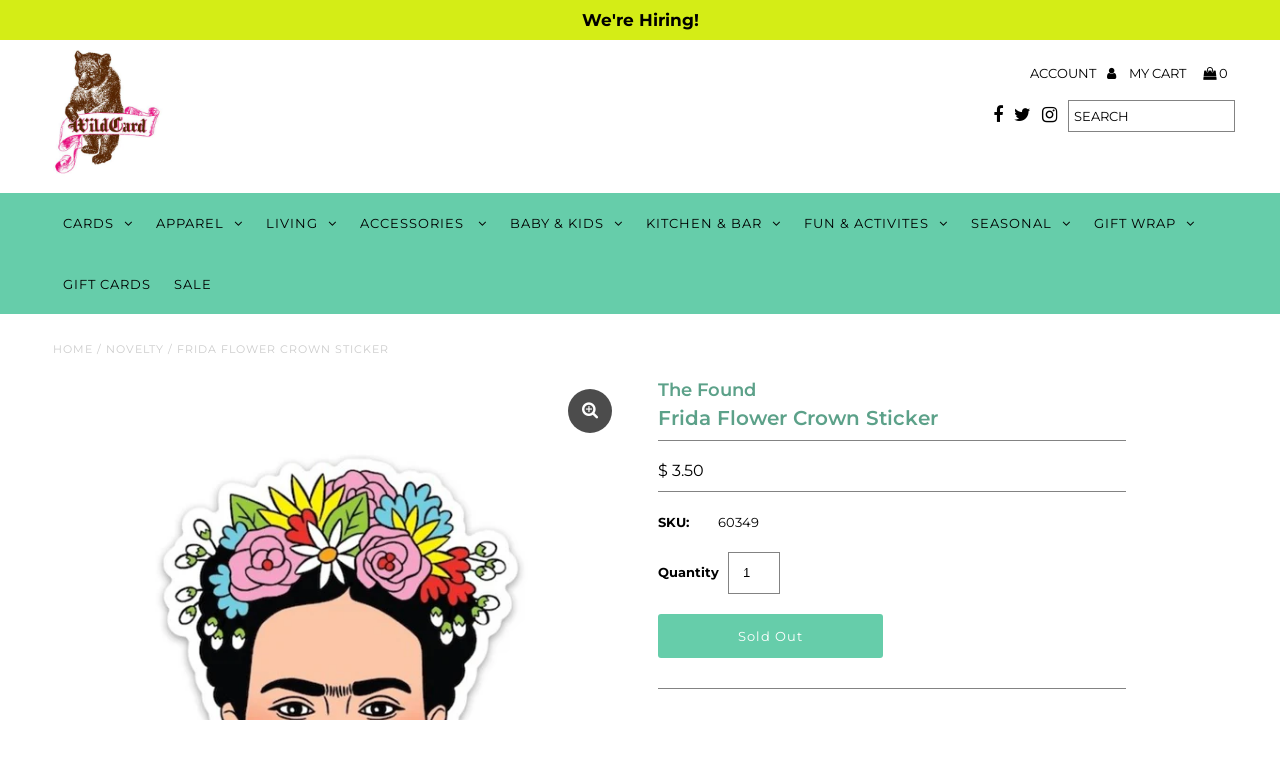

--- FILE ---
content_type: text/css
request_url: https://wildcardpgh.com/cdn/shop/t/14/assets/queries.css?v=108625541634119706811607014224
body_size: 562
content:
@media screen and (min-width: 980px){div#product-loop .product-index.desktop-4.tablet-2:nth-child(3n+1){clear:left}div#product-loop .product-index.desktop-3.tablet-2:nth-child(4n+1){clear:left}div#product-loop .product-index.desktop-6.tablet-3:nth-child(odd){clear:left}}@media screen and (min-width: 740px) and (max-width: 980px){div#product-loop .product-index.desktop-4.tablet-2:nth-child(3n+1){clear:left}div#product-loop .product-index.desktop-3.tablet-2:nth-child(3n+1){clear:left}div#product-loop .product-index.desktop-6.tablet-3:nth-child(odd){clear:left}}@media screen and (max-width: 740px){div#product-loop .product-index.desktop-4.tablet-2.mobile-half:nth-child(odd){clear:left}div#product-loop .product-index.desktop-3.tablet-2.mobile-half:nth-child(odd){clear:left}div#product-loop .product-index.desktop-6.tablet-3.mobile-half:nth-child(odd){clear:left}}@media screen and (min-width: 980px){#mobile-only{display:none}ul#cart{text-align:right;float:right}.shifter-handle{display:none!important}}@media screen and (max-width: 980px){#mobile-only{display:none}#product-description{border-right:0;padding-right:0}.tablet-hide{display:none}footer ul{margin-bottom:30px}#nav{display:none}input.add.clearfix.AddtoCart{margin-left:0;margin-top:20px}}@media screen and (min-width: 740px) and (max-width: 980px){ul#cart{text-align:right;float:right}.product-collection-carousel .owl-controls{width:108%;left:-4%}}@media only screen and (min-width: 740px){.isStuck{border-bottom:1px solid #838383}.homepage-section.featured-collection .owl-buttons{right:10px}}@media only screen and (max-width: 740px){.product-collection-carousel .owl-controls{width:108%}span.cart-words{display:none}.notification{margin-bottom:5px;margin-top:5px}.mobile-hide{display:none}.shifter-navigation .search{margin-top:15px}.mhide{display:none}ul#cart{text-align:center;width:100%}ul#cart li{position:relative;border:0;cursor:pointer;display:inline-block;overflow:hidden;text-align:center;text-indent:0;white-space:nowrap;line-height:40px;font-size:16px;margin:0!important;vertical-align:middle}ul#cart li a{padding:0 10px;margin-left:0}ul#cart li i{font-size:20px}ul#cart li.curr{width:60px}ul#cart li.curr .currency-picker{height:40px}input.ajaxcart__qty-num{width:40px!important;min-width:inherit}.product-index:nth-child(3n+1){clear:none}.product-index:nth-child(odd){clear:left}#logo{float:none;width:100%;text-align:center}#logo h1 a{text-align:center}.homepage-promo h3{font-size:110%}.homepage-promo .caption p{font-size:100%}.homepage-promo .caption:before{border-top:0;border-bottom:0}.homepage-promo .caption:after{border-left:0;border-right:0}.flex-caption p{font-size:100%}.cta{display:none}ul.collection-tabs li{margin:0 5px 5px 0;float:left;font-size:10px}.homepage-section h2{font-size:14px}input#AddToCart{clear:left;width:100%;min-width:100%;margin:20px auto 10px}.product-navigation{display:none}input#mce-EMAIL{text-align:center}.product-modal{display:none!important}textarea{min-width:0!important}#full-width-filter{margin-top:0}ul#sortme li select.styled-select{width:100%}#full-width-filter .filter{width:47%;float:left;display:inline-block;margin:0 1% 10px}#newsletter{line-height:60px}#signup{margin-top:0}#newsletter #mc-embedded-subscribe{margin-left:0;margin-top:5px}input#quantity{min-width:60px;text-align:center}.search,#q{width:100%}input.add{min-width:90px}#basket-right{text-align:center;float:left;margin-bottom:20px}select.styled-select,.single-option-selector{text-indent:5px;clear:left;margin-left:0;width:100%}#collection-sidebar{display:none}#collection-sidebar.open{display:block;text-align:center}.show{width:40px;height:40px;background:transparent;border:0;cursor:pointer;display:block;position:relative;text-align:center}.show:after{content:"\f039";font-family:FontAwesome;font-size:20px;display:block;margin:auto;color:#4e937c}ul.footer-left,ul#footer-right{float:left;width:100%;text-align:center}.footer-left li,#footer-right li{text-align:center;float:none}#mce-EMAIL,.button{width:100%}#product-description{padding:0!important;border:0!important}#add{width:100%}input{width:100%;min-width:100%}#update-cart,#checkout{width:100%}.flex-direction-nav{display:none}.first{clear:none}#product-loop div.product-index:nth-child(odd){clear:left}footer{text-align:center}footer ul{margin-bottom:30px}ul#social-links{display:none}#mobile-product-photos{margin-bottom:20px}#mobile-product-photos .owl-buttons{top:0}#shopping-cart thead{display:none}#shopping-cart td{clear:left;display:block}.cart-title{display:inline-block;text-align:center;margin-top:20px;margin-bottom:20px;width:77%;vertical-align:middle}.cart-image{display:inline-block;text-align:center;width:20%;vertical-align:middle}td.cart-price{text-align:center}td.cart-price,td.cart-remove,td.cart-quantity,.cart-total{clear:none!important;float:none;margin:1%;display:inline-block!important;vertical-align:middle;line-height:48px;border-bottom:0!important}td.cart-price{width:40%}td.cart-quantity{width:20%}td.cart-remove{width:10%}td.cart-total{width:22%}#shopping-cart tr{border-bottom:1px solid #838383}.sub-footer .left-side,.sub-footer .right-side{width:100%;text-align:center;padding:10px 0}}@media screen and (max-width: 740px){h2.slide-title{font-size:14px!important}.cta{display:block;font-size:12px!important}.homepage-section .flexslider .slides img{width:100%!important}.parallax a.button{width:initial}.parallax-mirror{display:none}.parallax-text p{font-size:18px!important}}
/*# sourceMappingURL=/cdn/shop/t/14/assets/queries.css.map?v=108625541634119706811607014224 */
